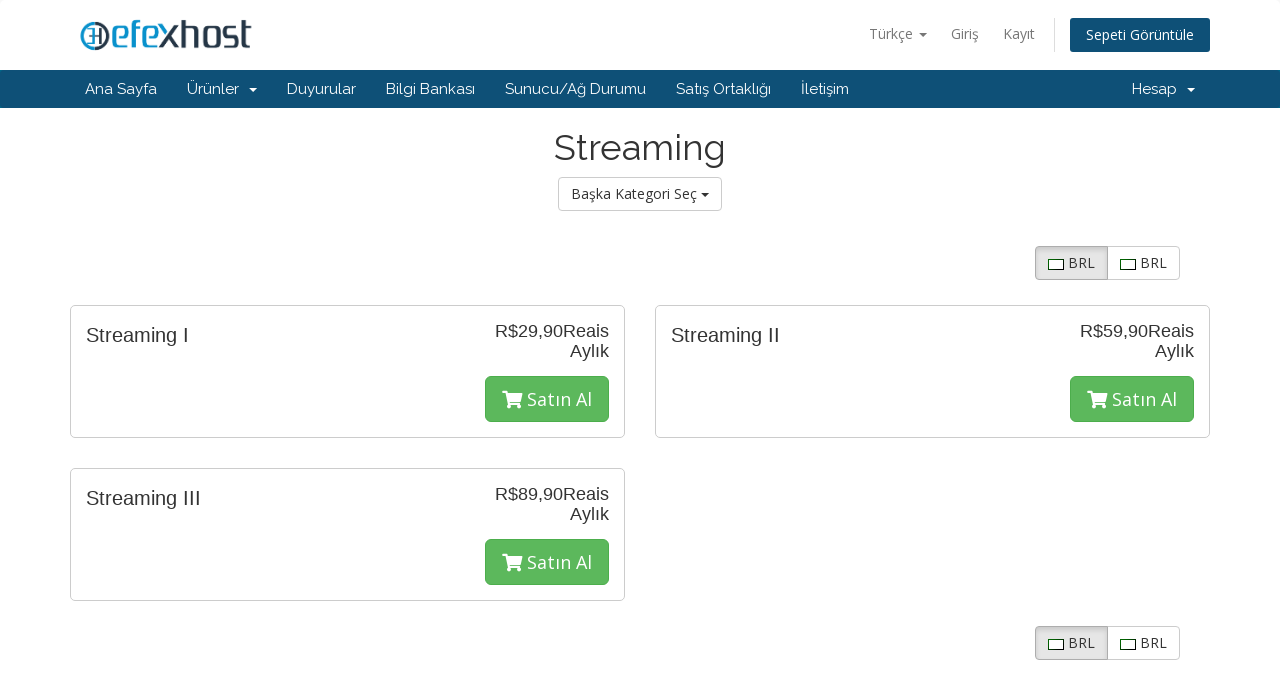

--- FILE ---
content_type: text/html; charset=utf-8
request_url: https://central.efexhost.com/cart.php?language=turkish
body_size: 24110
content:
<!DOCTYPE html>
<html lang="en">
<head>
    <meta charset="utf-8" />
    <meta http-equiv="X-UA-Compatible" content="IE=edge">
    <meta name="viewport" content="width=device-width, initial-scale=1">
    <title>Sepet - EFEXHost.Com</title>

    <!-- Styling -->
<link href="//fonts.googleapis.com/css?family=Open+Sans:300,400,600|Raleway:400,700" rel="stylesheet">
<link href="/templates/six/css/all.min.css?v=8f4f2e" rel="stylesheet">
<link href="/assets/css/fontawesome-all.min.css" rel="stylesheet">
<link href="/templates/six/css/custom.css" rel="stylesheet">

<!-- HTML5 Shim and Respond.js IE8 support of HTML5 elements and media queries -->
<!-- WARNING: Respond.js doesn't work if you view the page via file:// -->
<!--[if lt IE 9]>
  <script src="https://oss.maxcdn.com/libs/html5shiv/3.7.0/html5shiv.js"></script>
  <script src="https://oss.maxcdn.com/libs/respond.js/1.4.2/respond.min.js"></script>
<![endif]-->

<script type="text/javascript">
    var csrfToken = '7073ccf6c918abc37d5cbbf664e70511fd7c6820',
        markdownGuide = 'Markdown Rehberi',
        locale = 'en',
        saved = 'kaydedildi',
        saving = 'otomatik kaydediliyor',
        whmcsBaseUrl = "",
        requiredText = 'Gerekli',
        recaptchaSiteKey = "";
</script>
<script src="/templates/six/js/scripts.min.js?v=8f4f2e"></script>


    <style type="text/css">.main-content {min-height: 600px;}</style>


</head>
<body data-phone-cc-input="1">



<section id="header">
    <div class="container">
        <ul class="top-nav">
                            <li>
                    <a href="#" class="choose-language" data-toggle="popover" id="languageChooser">
                        Türkçe
                        <b class="caret"></b>
                    </a>
                    <div id="languageChooserContent" class="hidden">
                        <ul>
                                                            <li>
                                    <a href="/cart.php?language=arabic">العربية</a>
                                </li>
                                                            <li>
                                    <a href="/cart.php?language=azerbaijani">Azerbaijani</a>
                                </li>
                                                            <li>
                                    <a href="/cart.php?language=catalan">Català</a>
                                </li>
                                                            <li>
                                    <a href="/cart.php?language=chinese">中文</a>
                                </li>
                                                            <li>
                                    <a href="/cart.php?language=croatian">Hrvatski</a>
                                </li>
                                                            <li>
                                    <a href="/cart.php?language=czech">Čeština</a>
                                </li>
                                                            <li>
                                    <a href="/cart.php?language=danish">Dansk</a>
                                </li>
                                                            <li>
                                    <a href="/cart.php?language=dutch">Nederlands</a>
                                </li>
                                                            <li>
                                    <a href="/cart.php?language=english">English</a>
                                </li>
                                                            <li>
                                    <a href="/cart.php?language=estonian">Estonian</a>
                                </li>
                                                            <li>
                                    <a href="/cart.php?language=farsi">Persian</a>
                                </li>
                                                            <li>
                                    <a href="/cart.php?language=french">Français</a>
                                </li>
                                                            <li>
                                    <a href="/cart.php?language=german">Deutsch</a>
                                </li>
                                                            <li>
                                    <a href="/cart.php?language=hebrew">עברית</a>
                                </li>
                                                            <li>
                                    <a href="/cart.php?language=hungarian">Magyar</a>
                                </li>
                                                            <li>
                                    <a href="/cart.php?language=italian">Italiano</a>
                                </li>
                                                            <li>
                                    <a href="/cart.php?language=macedonian">Macedonian</a>
                                </li>
                                                            <li>
                                    <a href="/cart.php?language=norwegian">Norwegian</a>
                                </li>
                                                            <li>
                                    <a href="/cart.php?language=portuguese-br">Português</a>
                                </li>
                                                            <li>
                                    <a href="/cart.php?language=portuguese-pt">Português</a>
                                </li>
                                                            <li>
                                    <a href="/cart.php?language=romanian">Română</a>
                                </li>
                                                            <li>
                                    <a href="/cart.php?language=russian">Русский</a>
                                </li>
                                                            <li>
                                    <a href="/cart.php?language=spanish">Español</a>
                                </li>
                                                            <li>
                                    <a href="/cart.php?language=swedish">Svenska</a>
                                </li>
                                                            <li>
                                    <a href="/cart.php?language=turkish">Türkçe</a>
                                </li>
                                                            <li>
                                    <a href="/cart.php?language=ukranian">Українська</a>
                                </li>
                                                    </ul>
                    </div>
                </li>
                                        <li>
                    <a href="/clientarea.php">Giriş</a>
                </li>
                                    <li>
                        <a href="/register.php">Kayıt</a>
                    </li>
                                <li class="primary-action">
                    <a href="/cart.php?a=view" class="btn">
                        Sepeti Görüntüle
                    </a>
                </li>
                                </ul>

                    <a href="/index.php" class="logo"><img src="/assets/img/logo.png" alt="EFEXHost.Com"></a>
        
    </div>
</section>

<section id="main-menu">

    <nav id="nav" class="navbar navbar-default navbar-main" role="navigation">
        <div class="container">
            <!-- Brand and toggle get grouped for better mobile display -->
            <div class="navbar-header">
                <button type="button" class="navbar-toggle" data-toggle="collapse" data-target="#primary-nav">
                    <span class="sr-only">Toggle navigation</span>
                    <span class="icon-bar"></span>
                    <span class="icon-bar"></span>
                    <span class="icon-bar"></span>
                </button>
            </div>

            <!-- Collect the nav links, forms, and other content for toggling -->
            <div class="collapse navbar-collapse" id="primary-nav">

                <ul class="nav navbar-nav">

                        <li menuItemName="Home" class="" id="Primary_Navbar-Home">
        <a href="/index.php">
                        Ana Sayfa
                                </a>
            </li>
    <li menuItemName="Store" class="dropdown" id="Primary_Navbar-Store">
        <a class="dropdown-toggle" data-toggle="dropdown" href="#">
                        Ürünler
                        &nbsp;<b class="caret"></b>        </a>
                    <ul class="dropdown-menu">
                            <li menuItemName="Browse Products Services" id="Primary_Navbar-Store-Browse_Products_Services">
                    <a href="/cart.php">
                                                Tümünü Görüntüle
                                            </a>
                </li>
                            <li menuItemName="Shop Divider 1" class="nav-divider" id="Primary_Navbar-Store-Shop_Divider_1">
                    <a href="">
                                                -----
                                            </a>
                </li>
                            <li menuItemName="Streaming" id="Primary_Navbar-Store-Streaming">
                    <a href="/cart.php?gid=1">
                                                Streaming
                                            </a>
                </li>
                            <li menuItemName="Dedicados" id="Primary_Navbar-Store-Dedicados">
                    <a href="/cart.php?gid=13">
                                                Dedicados
                                            </a>
                </li>
                            <li menuItemName="APP Para Radios" id="Primary_Navbar-Store-APP_Para_Radios">
                    <a href="/cart.php?gid=15">
                                                APP Para Radios
                                            </a>
                </li>
                            <li menuItemName="Streaming TV" id="Primary_Navbar-Store-Streaming_TV">
                    <a href="/cart.php?gid=19">
                                                Streaming TV
                                            </a>
                </li>
                            <li menuItemName="Register a New Domain" id="Primary_Navbar-Store-Register_a_New_Domain">
                    <a href="/cart.php?a=add&domain=register">
                                                Yeni Alan Adı Kaydet
                                            </a>
                </li>
                        </ul>
            </li>
    <li menuItemName="Announcements" class="" id="Primary_Navbar-Announcements">
        <a href="/index.php?rp=/announcements">
                        Duyurular
                                </a>
            </li>
    <li menuItemName="Knowledgebase" class="" id="Primary_Navbar-Knowledgebase">
        <a href="/index.php?rp=/knowledgebase">
                        Bilgi Bankası
                                </a>
            </li>
    <li menuItemName="Network Status" class="" id="Primary_Navbar-Network_Status">
        <a href="/serverstatus.php">
                        Sunucu/Ağ Durumu
                                </a>
            </li>
    <li menuItemName="Affiliates" class="" id="Primary_Navbar-Affiliates">
        <a href="/affiliates.php">
                        Satış Ortaklığı
                                </a>
            </li>
    <li menuItemName="Contact Us" class="" id="Primary_Navbar-Contact_Us">
        <a href="/contact.php">
                        İletişim
                                </a>
            </li>

                </ul>

                <ul class="nav navbar-nav navbar-right">

                        <li menuItemName="Account" class="dropdown" id="Secondary_Navbar-Account">
        <a class="dropdown-toggle" data-toggle="dropdown" href="#">
                        Hesap
                        &nbsp;<b class="caret"></b>        </a>
                    <ul class="dropdown-menu">
                            <li menuItemName="Login" id="Secondary_Navbar-Account-Login">
                    <a href="/clientarea.php">
                                                Giriş
                                            </a>
                </li>
                            <li menuItemName="Register" id="Secondary_Navbar-Account-Register">
                    <a href="/register.php">
                                                Kayıt
                                            </a>
                </li>
                            <li menuItemName="Divider" class="nav-divider" id="Secondary_Navbar-Account-Divider">
                    <a href="">
                                                -----
                                            </a>
                </li>
                            <li menuItemName="Forgot Password?" id="Secondary_Navbar-Account-Forgot_Password?">
                    <a href="/index.php?rp=/password/reset/begin">
                                                Şifremi Unuttum?
                                            </a>
                </li>
                        </ul>
            </li>

                </ul>

            </div><!-- /.navbar-collapse -->
        </div>
    </nav>

</section>



<section id="main-body">
    <div class="container">
        <div class="row">

                <!-- Container for main page display content -->
        <div class="col-xs-12 main-content">
            

<script type="text/javascript" src="templates/orderforms/modern/js/main.js"></script>
<link rel="stylesheet" type="text/css" href="templates/orderforms/modern/style.css" />

<div id="order-modern">

    <div class="title-bar">
        <h1>Streaming</h1>
        <div class="choosecat btn-group">
    <button type="button" class="btn btn-default dropdown-toggle" data-toggle="dropdown" aria-expanded="false">
        Başka Kategori Seç <span class="caret"></span>
    </button>
    <ul class="dropdown-menu" role="menu">
                    <li><a href="cart.php?gid=1">Streaming</a></li>
                    <li><a href="cart.php?gid=13">Dedicados</a></li>
                    <li><a href="cart.php?gid=15">APP Para Radios</a></li>
                    <li><a href="cart.php?gid=19">Streaming TV</a></li>
                                    <li><a href="cart.php?a=add&domain=register">Alan Adı Kaydet</a></li>
                        <li><a href="cart.php?a=view">Sepeti Görüntüle</a></li>
    </ul>
</div>
    </div>

            <div class="currencychooser">
            <div class="btn-group" role="group">
                                    <a href="cart.php?gid=1&currency=1" class="btn btn-default active">
                        <img src="/assets/img/flags/na.png" border="0" alt="" />
                        BRL
                    </a>
                                    <a href="cart.php?gid=1&currency=2" class="btn btn-default">
                        <img src="/assets/img/flags/na.png" border="0" alt="" />
                        BRL
                    </a>
                            </div>
        </div>
    
    <div class="row">

                    <div class="col-md-6">
                <div id="product0" class="product" onclick="window.location='cart.php?a=add&pid=1'">

                    <div class="pricing">
                                                                                <span class="pricing">R$29,90Reais</span>
                            <br />
                                                            Aylık
                                                        <br>
                                                                        </div>

                    <div class="name">
                        Streaming I
                                            </div>

                    
                    <div class="clear"></div>

                    <div class="description"></div>

                    <div class="text-right">
                        <a href="cart.php?a=add&pid=1" class="btn btn-success btn-lg"><i class="fas fa-shopping-cart"></i> Satın Al</a>
                    </div>

                </div>
            </div>

            
                    <div class="col-md-6">
                <div id="product1" class="product" onclick="window.location='cart.php?a=add&pid=8'">

                    <div class="pricing">
                                                                                <span class="pricing">R$59,90Reais</span>
                            <br />
                                                            Aylık
                                                        <br>
                                                                        </div>

                    <div class="name">
                        Streaming II
                                            </div>

                    
                    <div class="clear"></div>

                    <div class="description"></div>

                    <div class="text-right">
                        <a href="cart.php?a=add&pid=8" class="btn btn-success btn-lg"><i class="fas fa-shopping-cart"></i> Satın Al</a>
                    </div>

                </div>
            </div>

                            </div>
                <div class="row">
            
                    <div class="col-md-6">
                <div id="product2" class="product" onclick="window.location='cart.php?a=add&pid=9'">

                    <div class="pricing">
                                                                                <span class="pricing">R$89,90Reais</span>
                            <br />
                                                            Aylık
                                                        <br>
                                                                        </div>

                    <div class="name">
                        Streaming III
                                            </div>

                    
                    <div class="clear"></div>

                    <div class="description"></div>

                    <div class="text-right">
                        <a href="cart.php?a=add&pid=9" class="btn btn-success btn-lg"><i class="fas fa-shopping-cart"></i> Satın Al</a>
                    </div>

                </div>
            </div>

            
        
    </div>

            <div class="currencychooser">
            <div class="btn-group" role="group">
                                    <a href="cart.php?gid=1&currency=1" class="btn btn-default active">
                        <img src="/assets/img/flags/na.png" border="0" alt="" />
                        BRL
                    </a>
                                    <a href="cart.php?gid=1&currency=2" class="btn btn-default">
                        <img src="/assets/img/flags/na.png" border="0" alt="" />
                        BRL
                    </a>
                            </div>
        </div>
    
</div>



                </div><!-- /.main-content -->
                            <div class="clearfix"></div>
        </div>
    </div>
</section>

<section id="footer">
    <div class="container">
        <a href="#" class="back-to-top"><i class="fas fa-chevron-up"></i></a>
        <p>Copyright &copy; 2026 EFEXHost.Com. All Rights Reserved.</p>
    </div>
</section>

<div id="fullpage-overlay" class="hidden">
    <div class="outer-wrapper">
        <div class="inner-wrapper">
            <img src="/assets/img/overlay-spinner.svg">
            <br>
            <span class="msg"></span>
        </div>
    </div>
</div>

<div class="modal system-modal fade" id="modalAjax" tabindex="-1" role="dialog" aria-hidden="true">
    <div class="modal-dialog">
        <div class="modal-content panel-primary">
            <div class="modal-header panel-heading">
                <button type="button" class="close" data-dismiss="modal">
                    <span aria-hidden="true">&times;</span>
                    <span class="sr-only">Close</span>
                </button>
                <h4 class="modal-title"></h4>
            </div>
            <div class="modal-body panel-body">
                Yükleniyor...
            </div>
            <div class="modal-footer panel-footer">
                <div class="pull-left loader">
                    <i class="fas fa-circle-notch fa-spin"></i>
                    Yükleniyor...
                </div>
                <button type="button" class="btn btn-default" data-dismiss="modal">
                    Close
                </button>
                <button type="button" class="btn btn-primary modal-submit">
                    Submit
                </button>
            </div>
        </div>
    </div>
</div>

<form action="#" id="frmGeneratePassword" class="form-horizontal">
    <div class="modal fade" id="modalGeneratePassword">
        <div class="modal-dialog">
            <div class="modal-content panel-primary">
                <div class="modal-header panel-heading">
                    <button type="button" class="close" data-dismiss="modal" aria-label="Close"><span aria-hidden="true">&times;</span></button>
                    <h4 class="modal-title">
                        Generate Password
                    </h4>
                </div>
                <div class="modal-body">
                    <div class="alert alert-danger hidden" id="generatePwLengthError">
                        Please enter a number between 8 and 64 for the password length
                    </div>
                    <div class="form-group">
                        <label for="generatePwLength" class="col-sm-4 control-label">Password Length</label>
                        <div class="col-sm-8">
                            <input type="number" min="8" max="64" value="12" step="1" class="form-control input-inline input-inline-100" id="inputGeneratePasswordLength">
                        </div>
                    </div>
                    <div class="form-group">
                        <label for="generatePwOutput" class="col-sm-4 control-label">Generated Password</label>
                        <div class="col-sm-8">
                            <input type="text" class="form-control" id="inputGeneratePasswordOutput">
                        </div>
                    </div>
                    <div class="row">
                        <div class="col-sm-8 col-sm-offset-4">
                            <button type="submit" class="btn btn-default btn-sm">
                                <i class="fas fa-plus fa-fw"></i>
                                Generate new password
                            </button>
                            <button type="button" class="btn btn-default btn-sm copy-to-clipboard" data-clipboard-target="#inputGeneratePasswordOutput">
                                <img src="/assets/img/clippy.svg" alt="Copy to clipboard" width="15">
                                
                            </button>
                        </div>
                    </div>
                </div>
                <div class="modal-footer">
                    <button type="button" class="btn btn-default" data-dismiss="modal">
                        Close
                    </button>
                    <button type="button" class="btn btn-primary" id="btnGeneratePasswordInsert" data-clipboard-target="#inputGeneratePasswordOutput">
                        Copy to clipboard & Insert
                    </button>
                </div>
            </div>
        </div>
    </div>
</form>



</body>
</html>
